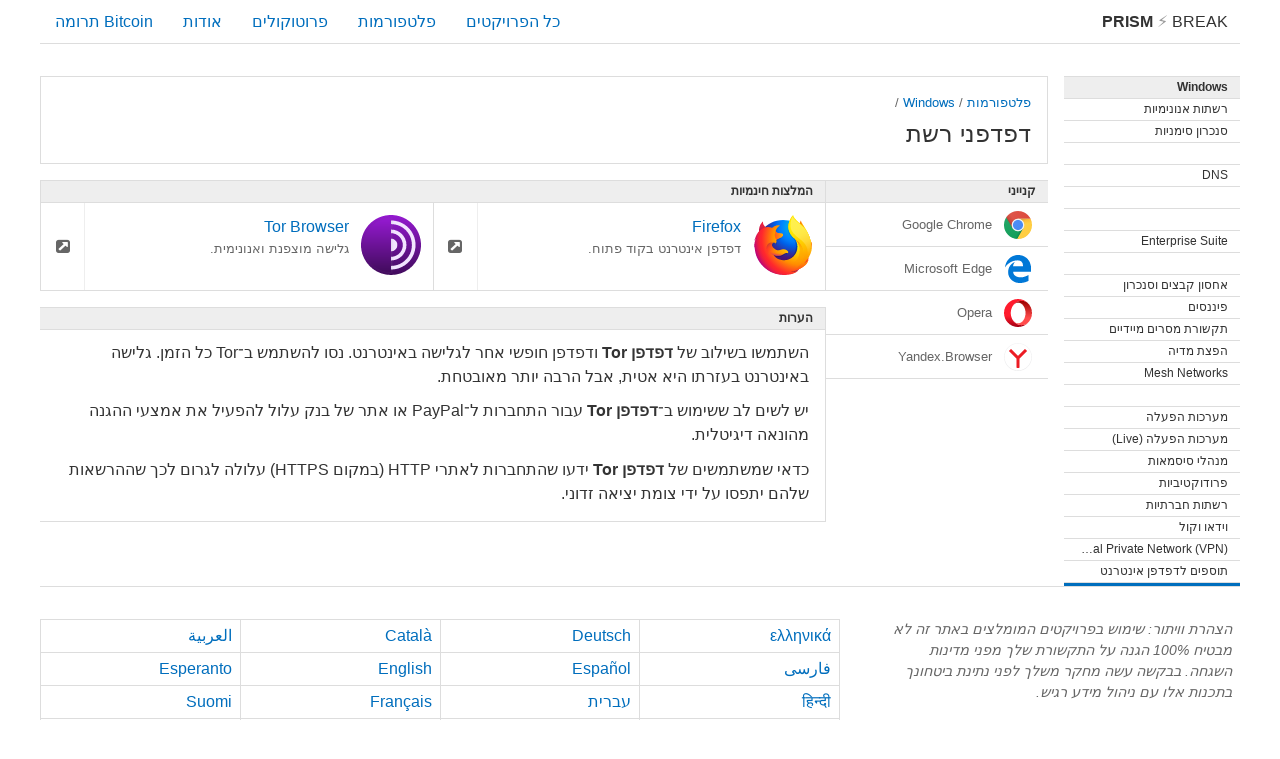

--- FILE ---
content_type: text/html; charset=utf-8
request_url: https://prism-break.org/he/subcategories/windows-web-browsers/
body_size: 10317
content:
<!DOCTYPE html><html lang="he"><head><meta charset="utf-8"><title>דפדפני רשת - Windows - PRISM Break</title><meta name="viewport" content="width=device-width, initial-scale=1.0"><meta name="description" content="צאו מהתוכנית PRISM, תוכנית השגחת המידע העולמית של ה־NSA. הפסיקו לדווח על פעילותכם המקוונת לממשלה האמריקאית עם החלופות החופשיות האלו לתוכנה קניינית."><meta name="referrer" content="no-referrer"><meta name="author" content="Peng Zhong"><link rel="stylesheet" href="../../../assets/css/screen.css"><link rel="apple-touch-icon-precomposed" sizes="144x144" href="../../../assets/icons/apple-touch-icon-144-precomposed.png"><link rel="apple-touch-icon-precomposed" sizes="114x114" href="../../../assets/icons/apple-touch-icon-114-precomposed.png"><link rel="apple-touch-icon-precomposed" sizes="72x72" href="../../../assets/icons/apple-touch-icon-72-precomposed.png"><link rel="apple-touch-icon-precomposed" href="../../../assets/icons/apple-touch-icon-57-precomposed.png"><link rel="shortcut icon" href="../../../assets/icons/favicon.png"><link rel="icon" href="../../../assets/icons/favicon.png"></head><body class="he subcategories show"><div id="header"><a id="brand" href="../../"><strong>PRISM</strong><span class="lightning"> &#9889; </span>Break </a><div class="menu"><div class="nav nav-all"><a href="../../all/">כל הפרויקטים</a></div><div class="nav nav-platforms"><a href="../../">פלטפורמות</a></div><div class="nav nav-protocols"><a href="../../protocols/">פרוטוקולים</a></div><div class="nav nav-about"><a href="../../about/">אודות</a></div><div class="nav nav-donate"><a id="donate" href="bitcoin:1NAfx5GEZHR8t69LjxTeShPP4XXaxeUqQw">Bitcoin תרומה</a></div></div></div><div id="container"><div class="content-main"><div class="card text max"><div class="btn-rectangle"><div class="small"><a href="../../">פלטפורמות</a> / <a href="../../categories/windows">Windows</a> / </div><div class="title">דפדפני רשת</div></div></div><div class="area"><div class="sections"><div class="division"><div class="section free"><div class="pipe positive">המלצות חינמיות<i class="fa fa-check"></i></div><div class="card"><a class="btn-rectangle" href="../../projects/firefox" title="דפדפן אינטרנט בקוד פתוח."><img class="card-logo" src="../../../assets/logos/mozilla-firefox.svg" alt="mozilla-firefox.svg"/><div class="title">Firefox</div><div class="small">דפדפן אינטרנט בקוד פתוח.</div><div class="tags"></div></a><a class="btn-square" href="https://mozilla.org/firefox"><i class="fa fa-external-link-square"></i></a></div><div class="card"><a class="btn-rectangle" href="../../projects/tor-browser" title="גלישה מוצפנת ואנונימית."><img class="card-logo" src="../../../assets/logos/tor-browser.svg" alt="tor-browser.svg"/><div class="title">Tor Browser</div><div class="small">גלישה מוצפנת ואנונימית.</div><div class="tags"></div></a><a class="btn-square" href="https://www.torproject.org/projects/torbrowser.html.en"><i class="fa fa-external-link-square"></i></a></div><div class="filler-columns-two"></div></div><div class="section notes"><div class="pipe">הערות</div><div class="text-block"><p>השתמשו בשילוב של <strong>דפדפן Tor</strong> ודפדפן חופשי אחר לגלישה באינטרנט. נסו להשתמש ב־Tor כל הזמן. גלישה באינטרנט בעזרתו היא אטית, אבל הרבה יותר מאובטחת.</p><p>יש לשים לב ששימוש ב־<strong>דפדפן Tor</strong> עבור התחברות ל־PayPal או אתר של בנק עלול להפעיל את אמצעי ההגנה מהונאה דיגיטלית.</p><p>כדאי שמשתמשים של <strong>דפדפן Tor</strong> ידעו שהתחברות לאתרי HTTP (במקום HTTPS) עלולה לגרום לכך שההרשאות שלהם יתפסו על ידי צומת יציאה זדוני.</p></div></div></div><div class="section prop"><div class="pipe negative">קנייני<i class="fa fa-times"></i></div><div class="bar negative"><div class="label"><img class="logo" src="../../../assets/logos/google-chrome.svg" alt="google-chrome.svg">Google Chrome</div></div><div class="bar negative"><div class="label"><img class="logo" src="../../../assets/logos/ms-ie.svg" alt="ms-ie.svg">Microsoft Edge</div></div><div class="bar negative"><div class="label"><img class="logo" src="../../../assets/logos/opera.svg" alt="opera.svg">Opera</div></div><div class="bar negative"><div class="label"><img class="logo" src="../../../assets/logos/yandex-browser.svg" alt="yandex-browser.svg">Yandex.Browser</div></div><div class="filler-columns-two"></div></div></div></div></div><div class="content-side"><div class="section"><a class="pipe" href="../../categories/windows">Windows </a><a class="pipe subtle" href="../../subcategories/windows-anonymizing-networks">רשתות אנונימיות</a><a class="pipe subtle" href="../../subcategories/windows-bookmark-sync">סנכרון סימניות</a><a class="pipe subtle" href="../../subcategories/windows-collaboration"></a><a class="pipe subtle" href="../../subcategories/windows-dns">DNS</a><a class="pipe subtle" href="../../subcategories/windows-email"></a><a class="pipe subtle" href="../../subcategories/windows-email-addons"></a><a class="pipe subtle" href="../../subcategories/windows-enterprise-suite">Enterprise Suite</a><a class="pipe subtle" href="../../subcategories/windows-file-sharing"></a><a class="pipe subtle" href="../../subcategories/windows-file-storage-sync">אחסון קבצים וסנכרון</a><a class="pipe subtle" href="../../subcategories/windows-finance">פיננסים</a><a class="pipe subtle" href="../../subcategories/windows-instant-messaging">תקשורת מסרים מיידיים</a><a class="pipe subtle" href="../../subcategories/windows-media-publishing">הפצת מדיה</a><a class="pipe subtle" href="../../subcategories/windows-mesh-networks">Mesh Networks</a><a class="pipe subtle" href="../../subcategories/windows-news"></a><a class="pipe subtle" href="../../subcategories/windows-operating-systems">מערכות הפעלה</a><a class="pipe subtle" href="../../subcategories/windows-operating-systems-live">מערכות הפעלה (Live)</a><a class="pipe subtle" href="../../subcategories/windows-password-managers">מנהלי סיסמאות</a><a class="pipe subtle" href="../../subcategories/windows-productivity">פרודוקטיביות</a><a class="pipe subtle" href="../../subcategories/windows-social-networks">רשתות חברתיות</a><a class="pipe subtle" href="../../subcategories/windows-video-voice">וידאו וקול</a><a class="pipe subtle" href="../../subcategories/windows-vpn">Virtual Private Network (VPN)</a><a class="pipe subtle" href="../../subcategories/windows-web-browser-addons">תוספים לדפדפן אינטרנט</a><div class="pipe subtle active">דפדפני רשת</div><a class="pipe subtle" href="../../subcategories/windows-web-search">חיפוש ברשת</a><a class="pipe subtle" href="../../subcategories/windows-world-maps">מפות העולם</a></div></div></div><div id="footer"><div class="content-side"><div class="text-block"><p class="disclaimer">הצהרת וויתור: שימוש בפרויקטים המומלצים באתר זה לא מבטיח 100% הגנה על התקשורת שלך מפני מדינות השגחה. בבקשה עשה מחקר משלך לפני נתינת ביטחונך בתכנות אלו עם ניהול מידע רגיש.</p></div></div><div class="content-main"><ul class="languages"><li><a href="../../../ar/subcategories/windows-web-browsers/">العربية</a></li><li><a href="../../../ca/subcategories/windows-web-browsers/">Català</a></li><li><a href="../../../de/subcategories/windows-web-browsers/">Deutsch</a></li><li><a href="../../../el/subcategories/windows-web-browsers/">ελληνικά</a></li><li><a href="../../../eo/subcategories/windows-web-browsers/">Esperanto</a></li><li><a href="../../../en/subcategories/windows-web-browsers/">English</a></li><li><a href="../../../es/subcategories/windows-web-browsers/">Español</a></li><li><a href="../../../fa/subcategories/windows-web-browsers/">فارسی</a></li><li><a href="../../../fi/subcategories/windows-web-browsers/">Suomi</a></li><li><a href="../../../fr/subcategories/windows-web-browsers/">Français</a></li><li><a href="../../../he/subcategories/windows-web-browsers/">עברית</a></li><li><a href="../../../hi/subcategories/windows-web-browsers/">हिन्दी</a></li><li><a href="../../../io/subcategories/windows-web-browsers/">Ido</a></li><li><a href="../../../it/subcategories/windows-web-browsers/">Italiano</a></li><li><a href="../../../ja/subcategories/windows-web-browsers/">日本語</a></li><li><a href="../../../nl/subcategories/windows-web-browsers/">Nederlands</a></li><li><a href="../../../no/subcategories/windows-web-browsers/">Norsk</a></li><li><a href="../../../pl/subcategories/windows-web-browsers/">Polski</a></li><li><a href="../../../pt/subcategories/windows-web-browsers/">Português</a></li><li><a href="../../../ru/subcategories/windows-web-browsers/">Русский</a></li><li><a href="../../../sr/subcategories/windows-web-browsers/">srpski</a></li><li><a href="../../../sr-Cyrl/subcategories/windows-web-browsers/">српски</a></li><li><a href="../../../sv/subcategories/windows-web-browsers/">Svenska</a></li><li><a href="../../../th/subcategories/windows-web-browsers/">ภาษาไทย</a></li><li><a href="../../../tr/subcategories/windows-web-browsers/">Türkçe</a></li><li><a href="../../../zh-CN/subcategories/windows-web-browsers/">简体中文</a></li><li><a href="../../../zh-TW/subcategories/windows-web-browsers/">繁體中文</a></li></ul></div><ul class="nav"><li><a href="https://gitlab.com/prism-break/prism-break/issues">תרומת עזרה</a></li><li><a href="https://gitlab.com/prism-break/prism-break/blob/master/COPYING.md">רשיון</a></li><li><a href="https://gitlab.com/prism-break/prism-break">קוד מקור</a></li><li><a href="https://gitlab.com/prism-break/prism-break/commits/master">עודכן: 2024-12-19</a></li><li class="copyright">© <a href="https://nylira.com">Peng Zhong </a>2024</li></ul></div></body></html>

--- FILE ---
content_type: image/svg+xml
request_url: https://prism-break.org/assets/logos/yandex-browser.svg
body_size: 966
content:
<svg height="211.66666mm" width="211.66666mm" xmlns="http://www.w3.org/2000/svg" xmlns:xlink="http://www.w3.org/1999/xlink"><linearGradient id="a" gradientUnits="userSpaceOnUse" x1="128" x2="128" y1="0" y2="256"><stop offset=".0000001" stop-color="#f5f5f6"/><stop offset="1" stop-color="#ededee"/></linearGradient><g fill-rule="evenodd"><g transform="matrix(11.267595 0 0 11.267595 -6140.8393 -811.26684)"><path d="m256 128c0 70.692-57.308 128-128 128-70.6924 0-128-57.308-128-128 0-70.6924 57.3076-128 128-128 70.692 0 128 57.3076 128 128" fill="url(#a)" transform="matrix(.277344 0 0 .277344 545 72)"/><path d="m614.28053 107.50003c0 18.65638-15.12412 33.7805-33.7805 33.7805-18.65646 0-33.7805-15.12412-33.7805-33.7805 0-18.656457 15.12404-33.780497 33.7805-33.780497 18.65638 0 33.7805 15.12404 33.7805 33.780497" fill="#fff"/><path d="m603.35318 92.856269-18.99807 18.582051v23.10275c0 .41602-1.80273.74883-3.85508.77657-1.96914-.0277-3.85508-.36055-3.85508-.77657v-23.10275l-18.99806-18.582051c-.30508-.305079.66562-1.747267 2.16328-3.244925s2.96758-2.468362 3.24492-2.163283l17.41721 17.001189 17.4172-17.001189c.30508-.305079 1.74727.665625 3.24493 2.163283 1.49765 1.497658 2.49609 2.939846 2.21875 3.244925" fill="#ec1c24"/></g><text fill="#fff" transform="translate(-374.00486 421.48166)"/></g></svg>

--- FILE ---
content_type: image/svg+xml
request_url: https://prism-break.org/assets/logos/mozilla-firefox.svg
body_size: 16323
content:
<svg height="984.00024" viewBox="0 0 984.00025 984.00024" width="984.00024" xmlns="http://www.w3.org/2000/svg" xmlns:xlink="http://www.w3.org/1999/xlink"><radialGradient id="a" cx="-14480.522" cy="-8329.0791" fx="-14509.281" gradientTransform="matrix(.762 .034 -.05 1.12 11560.893 10069.103)" gradientUnits="userSpaceOnUse" r="450.875"><stop offset=".045" stop-color="#ffea00"/><stop offset=".12" stop-color="#ffde00"/><stop offset=".254" stop-color="#ffbf00"/><stop offset=".429" stop-color="#ff8e00"/><stop offset=".769" stop-color="#ff272d"/><stop offset=".872" stop-color="#e0255a"/><stop offset=".953" stop-color="#cc2477"/><stop offset="1" stop-color="#c42482"/></radialGradient><radialGradient id="b" cx="698.118597" cy="195.133322" gradientUnits="userSpaceOnUse" r="969.255525"><stop offset="0" stop-color="#00ccda"/><stop offset=".22" stop-color="#0083ff"/><stop offset=".261" stop-color="#007af9"/><stop offset=".33" stop-color="#0060e8"/><stop offset=".333" stop-color="#005fe7"/><stop offset=".438" stop-color="#2639ad"/><stop offset=".522" stop-color="#401e84"/><stop offset=".566" stop-color="#4a1475"/></radialGradient><linearGradient id="c" gradientUnits="userSpaceOnUse" x1="575.66901" x2="384.23099" y1="731.18799" y2="104.96"><stop offset="0" stop-color="#000f43" stop-opacity=".4"/><stop offset=".485" stop-color="#001962" stop-opacity=".173"/><stop offset="1" stop-color="#002079" stop-opacity="0"/></linearGradient><radialGradient id="d" cx="-8260.9404" cy="-6516.5562" gradientTransform="matrix(1.219 .123 -.123 1.219 10296.265 9597.23)" gradientUnits="userSpaceOnUse" r="266.88599"><stop offset=".003" stop-color="#ffea00"/><stop offset=".497" stop-color="#ff272d"/><stop offset="1" stop-color="#c42482"/></radialGradient><radialGradient id="e" cx="-8285.0869" cy="-6772.4678" gradientTransform="matrix(1.219 .123 -.123 1.219 10296.265 9597.23)" gradientUnits="userSpaceOnUse" r="445.67801"><stop offset=".003" stop-color="#ffe900"/><stop offset=".157" stop-color="#ffaf0e"/><stop offset=".316" stop-color="#ff7a1b"/><stop offset=".472" stop-color="#ff4e26"/><stop offset=".621" stop-color="#ff2c2e"/><stop offset=".762" stop-color="#ff1434"/><stop offset=".892" stop-color="#ff0538"/><stop offset="1" stop-color="#ff0039"/></radialGradient><radialGradient id="f" cx="-8222.0508" cy="-6359.332" gradientTransform="matrix(1.219 .123 -.123 1.219 10296.265 9597.23)" gradientUnits="userSpaceOnUse" r="408.95801"><stop offset=".003" stop-color="#ff272d"/><stop offset=".497" stop-color="#c42482"/><stop offset=".986" stop-color="#620700"/></radialGradient><radialGradient id="g" cx="750.18903" cy="396.04099" fx="778.1665" fy="382.2124" gradientUnits="userSpaceOnUse" r="782.17999"><stop offset=".156" stop-color="#ffea00"/><stop offset=".231" stop-color="#ffde00"/><stop offset=".365" stop-color="#ffbf00"/><stop offset=".541" stop-color="#ff8e00"/><stop offset=".763" stop-color="#ff272d"/><stop offset=".796" stop-color="#f92433"/><stop offset=".841" stop-color="#e91c45"/><stop offset=".893" stop-color="#cf0e62"/><stop offset=".935" stop-color="#b5007f"/></radialGradient><radialGradient id="h" cx="691.33899" cy="3.289" gradientUnits="userSpaceOnUse" r="923.61499"><stop offset=".279" stop-color="#ffea00"/><stop offset=".402" stop-color="#fd0"/><stop offset=".63" stop-color="#ffba00"/><stop offset=".856" stop-color="#ff9100"/><stop offset=".933" stop-color="#ff6711"/><stop offset=".994" stop-color="#ff4a1d"/></radialGradient><linearGradient id="i" gradientTransform="matrix(1.219 .123 -.123 1.219 10296.265 9597.23)" gradientUnits="userSpaceOnUse" x1="-8944.6504" x2="-8660.2891" y1="-6677.7422" y2="-6750.2261"><stop offset="0" stop-color="#c42482" stop-opacity=".5"/><stop offset=".474" stop-color="#ff272d" stop-opacity=".5"/><stop offset=".486" stop-color="#ff2c2c" stop-opacity=".513"/><stop offset=".675" stop-color="#ff7a1a" stop-opacity=".72"/><stop offset=".829" stop-color="#ffb20d" stop-opacity=".871"/><stop offset=".942" stop-color="#ffd605" stop-opacity=".964"/><stop offset="1" stop-color="#ffe302"/></linearGradient><linearGradient id="j" gradientTransform="matrix(.995 .1 -.1 .995 -173.696 1313.941)" gradientUnits="userSpaceOnUse" x1="245.347" x2="190.77499" y1="-1082.012" y2="-1221.859"><stop offset="0" stop-color="#891551" stop-opacity=".6"/><stop offset="1" stop-color="#c42482" stop-opacity="0"/></linearGradient><linearGradient id="k" gradientTransform="matrix(.995 .1 -.1 .995 305.439 -246.471)" gradientUnits="userSpaceOnUse" x1="22.040001" x2="116.148" y1="718.82703" y2="825.71399"><stop offset=".005" stop-color="#891551" stop-opacity=".5"/><stop offset=".484" stop-color="#ff272d" stop-opacity=".5"/><stop offset="1" stop-color="#ff272d" stop-opacity="0"/></linearGradient><linearGradient id="l" gradientTransform="matrix(.995 .1 -.1 .995 305.439 -246.471)" gradientUnits="userSpaceOnUse" x1="200.104" x2="200.17101" y1="904.61603" y2="829.83502"><stop offset="0" stop-color="#c42482"/><stop offset=".083" stop-color="#c42482" stop-opacity=".81"/><stop offset=".206" stop-color="#c42482" stop-opacity=".565"/><stop offset=".328" stop-color="#c42482" stop-opacity=".362"/><stop offset=".447" stop-color="#c42482" stop-opacity=".204"/><stop offset=".562" stop-color="#c42482" stop-opacity=".091"/><stop offset=".673" stop-color="#c42482" stop-opacity=".023"/><stop offset=".773" stop-color="#c42482" stop-opacity="0"/></linearGradient><linearGradient id="m" gradientUnits="userSpaceOnUse" x1="655.53101" x2="961.18701" y1="38.119999" y2="721.61499"><stop offset="0" stop-color="#fff14f"/><stop offset=".268" stop-color="#ffee4c"/><stop offset=".452" stop-color="#ffe643"/><stop offset=".612" stop-color="#ffd834"/><stop offset=".757" stop-color="#ffc41e"/><stop offset=".892" stop-color="#ffab02"/><stop offset=".902" stop-color="#ffa900"/><stop offset=".949" stop-color="#ffa000"/><stop offset="1" stop-color="#ff9100"/></linearGradient><linearGradient id="n" gradientUnits="userSpaceOnUse" x1="715.88501" x2="571.09802" y1="431.20999" y2="819.96002"><stop offset="0" stop-color="#ff8e00"/><stop offset=".04" stop-color="#ff8e00" stop-opacity=".858"/><stop offset=".084" stop-color="#ff8e00" stop-opacity=".729"/><stop offset=".13" stop-color="#ff8e00" stop-opacity=".628"/><stop offset=".178" stop-color="#ff8e00" stop-opacity=".557"/><stop offset=".227" stop-color="#ff8e00" stop-opacity=".514"/><stop offset=".282" stop-color="#ff8e00" stop-opacity=".5"/><stop offset=".389" stop-color="#ff8e00" stop-opacity=".478"/><stop offset=".524" stop-color="#ff8e00" stop-opacity=".416"/><stop offset=".676" stop-color="#ff8e00" stop-opacity=".314"/><stop offset=".838" stop-color="#ff8e00" stop-opacity=".172"/><stop offset="1" stop-color="#ff8e00" stop-opacity="0"/></linearGradient><g transform="translate(-19.682816 -1.999996)"><path d="m805.285 93.558c-23.947 27.884-35.1 90.639-10.818 154.256s61.5 49.8 84.7 114.673c30.623 85.6 16.369 200.589 16.369 200.589s36.814 106.609 62.468-6.633c56.783-212.703-152.719-410.506-152.719-462.885z" fill="url(#a)"/><path d="m513.072 976.638c245.236 0 443.9-199.739 443.9-446.028s-198.664-446.027-443.662-446.027-443.66 199.739-443.66 446.027c-.475 246.527 198.423 446.028 443.422 446.028z" fill="url(#b)"/><path d="m845.675 805.636a246.888 246.888 0 0 1 -30.123 18.183 704 704 0 0 0 38.3-62.961c9.46-10.47 18.126-20.648 25.188-31.653 3.437-5.407 7.313-12.079 11.416-19.819 24.921-44.9 52.4-117.563 53.179-192.2v-.18c.018-1.837.029-3.675.014-5.515a257.6 257.6 0 0 0 -5.712-55.748c.2 1.431.376 2.861.556 4.291-.221-1.1-.407-2.212-.644-3.314.366 2.034.66 4 .976 5.983 5.094 43.217 1.466 85.372-16.682 116.45-.286.454-.58.879-.869 1.323 9.41-47.234 12.558-99.387 2.088-151.6 0 0-4.187-25.383-35.376-102.441-17.952-44.353-49.833-80.716-78-107.207-24.69-30.546-47.114-51.045-59.475-64.06-25.821-27.189-36.643-47.569-41.087-60.867-3.853-1.932-53.135-49.807-57.05-51.631-21.511 33.352-89.162 137.675-56.981 235.146 14.584 44.172 51.467 90.017 90.067 115.736 1.695 1.936 22.969 25.042 33.086 77.157 10.446 53.842 4.954 95.855-16.546 157.983-25.286 54.505-90.067 108.388-150.724 113.9-129.676 11.781-177.149-65.108-177.149-65.108 46.336 18.525 97.568 14.65 128.724-4.556 31.4-19.425 50.394-33.827 65.81-28.148 15.2 5.653 27.3-10.756 16.442-27.767a78.5 78.5 0 0 0 -79.4-34.573c-31.433 5.109-60.226 30.009-101.412 5.894a85.528 85.528 0 0 1 -7.729-5.062c-2.715-1.785 8.826 2.717 6.133.688-8.015-4.354-22.2-13.842-25.88-17.217-.613-.562 6.219 2.179 5.606 1.616-38.51-31.712-33.7-53.134-32.49-66.57.969-10.749 7.964-24.523 19.751-30.11 5.693 3.107 9.24 5.479 9.24 5.479s-2.428-4.961-3.741-7.576c.46-.2.9-.147 1.358-.342 4.664 2.251 14.977 8.1 20.407 11.667 7.072 4.988 9.326 9.436 9.326 9.436s1.862-1.025.485-5.375c-.5-1.784-2.647-7.453-9.652-13.174l.438.049a81.2 81.2 0 0 1 11.867 8.241c1.975-7.181 5.527-14.679 4.746-28.092-.477-9.431-.257-11.873-1.919-15.515-1.488-3.128.834-4.348 3.418-1.1a32.826 32.826 0 0 0 -2.208-7.4l.022-.244c3.225-11.236 68.248-40.461 72.981-43.877a67.355 67.355 0 0 0 19.132-20.8c3.617-5.763 6.337-13.848 7-26.112.355-8.844-3.759-14.734-69.507-21.618-17.981-1.771-28.531-14.8-34.526-26.823-1.094-2.59-2.209-4.937-3.325-7.282a58 58 0 0 1 -2.558-8.431c10.749-30.873 28.81-56.977 55.367-76.7 1.447-1.318-5.782.338-4.336-.98 1.687-1.538 12.706-5.977 14.787-6.977 2.542-1.2-10.882-6.9-22.732-5.512-12.069 1.36-14.632 2.8-21.073 5.531 2.673-2.661 11.173-6.149 9.18-6.126-13.011 1.995-29.179 9.558-43 18.124a10.731 10.731 0 0 1 .835-4.348c-6.441 2.732-22.26 13.788-26.865 23.142a44.329 44.329 0 0 0 .266-5.4 84.483 84.483 0 0 0 -13.195 13.818l-.241.219c-37.358-15.05-70.233-16.024-98.053-9.276-6.086-6.112-9.059-1.644-22.907-32.069-.941-1.832.722 1.809 0 0-2.278-5.9 1.389 7.872 0 0-23.284 18.372-53.92 39.193-68.626 53.89-.182.586 17.156-4.9 0 0-6.008 1.716-5.6 5.281-6.513 37.5-.22 2.443-.025 5.179-.223 7.378-11.748 14.968-19.749 27.643-22.775 34.211-15.193 26.18-31.926 66.992-48.146 131.551a334.364 334.364 0 0 1 25.784-50.401c-13.488 34.267-26.527 88.078-29.134 170.945a483.614 483.614 0 0 1 12.533-50.66 473.038 473.038 0 0 0 34.74 201.061c9.329 22.821 24.76 57.455 51.029 95.4 82.533 86.839 198.945 140.9 327.852 140.9 134.572.001 255.415-58.878 338.455-152.375z" fill="url(#c)"/><path d="m746.1 868.708c162.87-18.86 234.969-186.7 142.381-190-83.633-2.673-219.527 198.9-142.381 190z" fill="url(#d)"/><path d="m900.207 644.424c112.056-65.214 82.839-206.08 82.839-206.08s-43.246 50.238-72.625 130.32c-29.021 79.299-77.584 115.148-10.214 75.76z" fill="url(#e)"/><path d="m544.474 952.062c156.227 49.851 290.5-73.22 207.733-114.32-75.251-37.066-281.883 90.748-207.733 114.32z" fill="url(#f)"/><path d="m911.849 704.234c3.8-5.363 8.94-22.535 13.48-30.211 27.582-44.523 27.777-80.023 27.777-80.836 16.659-83.219 15.148-117.2 4.9-180.043-8.251-50.6-44.322-123.092-75.57-158-32.2-35.965-9.514-24.247-40.692-50.518-27.327-30.293-53.823-60.291-68.253-72.355-104.276-87.177-101.92-105.694-99.912-108.851-.339.371-.837.922-1.472 1.643-1.235-4.923-2.107-9.063-2.107-9.063s-57 57-69 152c-7.834 62.021 15.383 126.676 49 168a381.367 381.367 0 0 0 59 58v-.026c25.4 36.477 39.38 81.489 39.38 129.909 0 121.244-98.341 219.531-219.652 219.531a220.455 220.455 0 0 1 -49.134-5.519c-57.236-10.908-90.288-39.781-106.772-59.382-9.447-11.234-13.464-19.423-13.464-19.423 51.283 18.371 107.986 14.528 142.468-4.518 34.749-19.265 55.774-33.546 72.837-27.915 16.82 5.606 30.211-10.667 18.2-27.536-11.771-16.845-42.4-40.97-87.878-34.286-34.789 5.067-66.657 29.76-112.24 5.845a96.313 96.313 0 0 1 -8.554-5.02c-3.005-1.771 9.768 2.695 6.787.682-8.87-4.318-24.573-13.728-28.643-17.074-.679-.557 6.883 2.161 6.2 1.6-42.621-31.449-37.3-52.693-35.959-66.018 1.073-10.66 8.814-24.32 21.859-29.86 6.3 3.081 10.226 5.433 10.226 5.433s-2.688-4.92-4.141-7.513c.509-.194.994-.145 1.5-.339 5.162 2.232 16.576 8.029 22.586 11.57 7.827 4.947 10.322 9.358 10.322 9.358s2.061-1.016.536-5.33c-.557-1.769-2.929-7.391-10.682-13.065l.485.049a90.851 90.851 0 0 1 13.134 8.173c2.186-7.121 6.118-14.557 5.253-27.859-.528-9.352-.284-11.775-2.124-15.386-1.647-3.1.924-4.312 3.782-1.088a30.038 30.038 0 0 0 -2.444-7.343l.025-.242c3.57-11.143 75.535-40.125 80.773-43.513a70.31 70.31 0 0 0 21.175-20.63c4-5.715 7.014-13.733 7.748-25.895.246-5.48-1.441-9.817-20.5-13.965-11.439-2.49-29.136-4.913-56.433-7.474-19.9-1.756-31.577-14.676-38.212-26.6-1.211-2.569-2.445-4.9-3.68-7.222a53.108 53.108 0 0 1 -2.831-8.36 158.47 158.47 0 0 1 61.279-76.063c1.6-1.308-6.4.335-4.8-.972 1.868-1.525 14.063-5.927 16.367-6.919 2.813-1.186-12.044-6.84-25.159-5.466-13.357 1.349-16.194 2.776-23.323 5.486 2.959-2.639 12.366-6.1 10.161-6.075-14.4 1.978-32.3 9.479-47.6 17.973a9.676 9.676 0 0 1 .924-4.312c-7.129 2.709-24.637 13.674-29.734 22.95a39.488 39.488 0 0 0 .294-5.354 88.678 88.678 0 0 0 -14.6 13.7l-.267.218c-41.347-14.925-77.732-15.891-108.522-9.2-6.736-6.061-17.566-15.226-32.892-45.4-1.041-1.817-1.6 3.755-2.4 1.961-5.955-13.813-9.553-36.444-8.962-52.046 0 0-12.318 5.614-22.513 29.06-1.893 4.215-3.107 6.54-4.32 8.865-.558.678 1.265-7.7.974-7.244-1.772 3-6.356 7.192-8.371 12.618-1.384 4.021-3.325 6.273-4.564 11.288l-.291.46c-.1-1.478.367-6.081.027-5.137a236.1 236.1 0 0 0 -12.308 29.841c-5.489 18.046-11.879 42.61-12.892 74.565-.244 2.423-.027 5.136-.247 7.317-13 14.844-21.858 27.413-25.207 33.928-16.807 25.971-35.327 66.445-53.28 130.468a319.143 319.143 0 0 1 28.538-49.989c-14.929 33.983-29.36 87.348-32.245 169.53a438.522 438.522 0 0 1 13.872-50.24c-2.578 54.8 3.805 122.74 38.449 199.393 20.57 45.087 67.921 136.649 183.62 208.1l-.01.007s39.36 29.3 107.017 51.259c5 1.814 10.065 3.6 15.234 5.333-1.622-.655-3.191-1.344-4.715-2.052a484.883 484.883 0 0 0 138.8 20.4c175.18.149 226.846-70.2 226.846-70.2s-.182.137-.513.377q3.708-3.491 7.143-7.257c-27.639 26.1-90.715 27.832-114.3 25.949 40.223-11.813 66.691-21.806 118.175-41.519q9.037-3.35 18.482-7.64c.681-.3 1.368-.625 2.052-.936 1.249-.582 2.486-1.132 3.747-1.744a349.205 349.205 0 0 0 70.262-43.987c51.7-41.3 62.949-81.557 68.829-108.1-.82 2.544-3.375 8.475-5.17 12.316-13.315 28.482-42.841 45.959-74.908 60.948a688.993 688.993 0 0 0 42.388-62.434c10.467-10.383 13.733-26.625 21.549-37.539z" fill="url(#g)"/><path d="m848.921 802.982c21.08-23.241 40.01-49.824 54.349-79.968 36.9-77.582 93.952-206.58 49.018-341.306-35.513-106.483-84.272-164.708-146.181-221.586-100.544-92.366-128.625-133.601-128.625-158.122 0 0-116.089 129.409-65.742 264.381s153.46 130.024 221.679 270.874c80.275 165.745-64.949 346.614-185.044 397.238 7.353-1.633 266.97-60.383 280.614-208.882-.309 2.731-6.159 43.803-80.068 77.371z" fill="url(#h)"/><path d="m512.592 321.373c.393-8.77-4.156-14.66-76.682-21.463-29.839-2.755-41.265-30.334-44.748-41.941-10.61 27.565-14.991 56.49-12.636 91.477 1.61 22.92 17.009 47.521 24.37 61.965 0 0 1.636-2.126 2.391-2.912 13.861-14.431 71.936-36.419 77.392-39.541 6.014-3.799 28.903-20.523 29.913-47.585z" fill="url(#i)"/><path d="m193.314 158.471c-1.041-1.818-1.6 3.754-2.4 1.961-5.955-13.813-9.578-36.2-8.72-52.022 0 0-12.318 5.614-22.513 29.06-1.893 4.215-3.107 6.54-4.32 8.865-.558.678 1.265-7.7.974-7.244-1.771 3-6.355 7.192-8.346 12.375-1.651 4.239-3.349 6.515-4.613 11.772-.389 1.429.392-6.323.052-5.379-23.711 45.825-28.237 115.114-25.738 112.184 50.478-53.9 108.325-66.683 108.325-66.683-6.155-4.534-19.528-17.625-32.7-44.889z" fill="url(#j)"/><path d="m384.844 722.1c-69.724-29.769-148.992-71.755-146-167.138 4.075-125.619 117.145-100.791 117.145-100.791-4.267 1.039-15.675 9.162-19.718 17.82-4.273 10.827-12.069 35.276 11.551 60.9 37.089 40.192-76.2 95.356 98.663 199.567 4.41 2.4-40.991-1.43-61.639-10.358z" fill="url(#k)"/><path d="m360.074 659.5c49.442 17.207 107.04 14.189 141.523-4.858 23.085-12.851 52.7-33.434 70.922-28.353-15.777-6.236-27.726-9.15-42.1-9.862-2.448 0-5.382-.052-8.048-.32a136.228 136.228 0 0 0 -15.757.863c-8.9.818-18.766 6.433-27.735 5.532-.485-.049 8.7-3.774 7.953-3.605-4.752.991-9.915 1.205-15.37 1.881-3.467.386-6.449.82-9.891.963-102.982 8.733-190.017-55.813-190.017-55.813-7.408 24.95 33.166 74.3 88.521 93.572z" fill="url(#l)"/><path d="m848.738 803.646c104.162-102.27 156.862-226.585 134.583-366.019 0 0 8.9 71.5-24.848 144.628 16.213-71.393 18.1-160.114-24.975-251.988-57.493-122.631-152.048-187.158-188.147-214.078-54.695-40.789-77.368-82.319-77.777-90.889-16.339 33.477-65.766 148.2-5.31 247 56.64 92.564 145.865 120.039 208.328 204.947 115.075 156.42-21.854 326.399-21.854 326.399z" fill="url(#m)"/><path d="m833.814 537.551c-36.402-75.201-81.836-108.001-124.814-143.551 5 7 6.232 9.473 9 14 37.827 40.316 93.607 138.656 53.11 262.107-76.229 232.375-381.143 122.95-413.11 92.212 12.932 134.489 238.036 198.845 384.6 111.63 83.4-78.949 150.868-213.161 91.214-336.398z" fill="url(#n)"/></g></svg>

--- FILE ---
content_type: image/svg+xml
request_url: https://prism-break.org/assets/logos/tor-browser.svg
body_size: 1567
content:
<svg height="512" viewBox="0 0 512 512" width="512" xmlns="http://www.w3.org/2000/svg" xmlns:xlink="http://www.w3.org/1999/xlink"><defs><linearGradient id="a" x1="50%" x2="50%" y1="100%" y2="0%"><stop offset="0" stop-color="#420c5d"/><stop offset="1" stop-color="#951ad1"/></linearGradient><path id="b" d="m25 29c127.577777 0 231 102.974508 231 230s-103.422223 230-231 230z"/><filter id="c" height="114.8%" width="129.4%" x="-18.2%" y="-7.4%"><feOffset dx="-8" dy="0" in="SourceAlpha" result="shadowOffsetOuter1"/><feGaussianBlur in="shadowOffsetOuter1" result="shadowBlurOuter1" stdDeviation="10"/><feColorMatrix in="shadowBlurOuter1" type="matrix" values="0 0 0 0 0.250980392   0 0 0 0 0.250980392   0 0 0 0 0.250980392  0 0 0 0.2 0"/></filter></defs><g fill="none" fill-rule="evenodd"><circle cx="256" cy="256" fill="#f2e4ff" fill-rule="nonzero" r="246"/><path d="m256.525143 465.439707v-31.033098c98.301048-.283861 177.895659-80.041692 177.895659-178.413706 0-98.364916-79.594611-178.1227472-177.895659-178.4066082v-31.0330986c115.439153.2909575 208.921661 93.9366858 208.921661 209.4397068 0 115.510119-93.482508 209.162943-208.921661 209.446804zm0-108.619393c55.44514-.290958 100.323557-45.304208 100.323557-100.827411 0-55.516105-44.878417-100.529356-100.323557-100.820313v-31.026002c72.590342.283861 131.356656 59.192105 131.356656 131.846315 0 72.661308-58.766314 131.569552-131.356656 131.853413zm0-155.101625c29.741531.283861 53.777457 24.461718 53.777457 54.274214 0 29.819594-24.035926 53.99745-53.777457 54.281311zm-256.525143 54.274214c0 141.391141 114.60886 256.007097 256 256.007097 141.384044 0 256-114.615956 256-256.007097 0-141.384043-114.615956-255.992903-256-255.992903-141.39114 0-256 114.60886-256 255.992903z" fill="url(#a)"/><g transform="matrix(-1 0 0 1 281 0)"><use fill="#000" filter="url(#c)" xlink:href="#b"/><use fill="url(#a)" fill-rule="evenodd" xlink:href="#b"/></g></g></svg>

--- FILE ---
content_type: image/svg+xml
request_url: https://prism-break.org/assets/logos/opera.svg
body_size: 1213
content:
<svg height="100.5" viewBox="0 0 100.5 100.5" width="100.5" xmlns="http://www.w3.org/2000/svg" xmlns:xlink="http://www.w3.org/1999/xlink"><linearGradient id="a" gradientTransform="matrix(0 97.396584 -97.396584 0 41.870814 1.639501)" gradientUnits="userSpaceOnUse" spreadMethod="pad" x1="0" x2="1" y1="0" y2="0"><stop offset="0" stop-color="#ff1b2d"/><stop offset=".3" stop-color="#ff1b2d"/><stop offset=".61" stop-color="#ff1b2d"/><stop offset="1" stop-color="#a70014"/></linearGradient><linearGradient id="b" gradientTransform="matrix(0 86.142511 -86.142511 0 67.10435 7.380095)" gradientUnits="userSpaceOnUse" spreadMethod="pad" x1="0" x2="1" y1="0" y2="0"><stop offset="0" stop-color="#9c0000"/><stop offset=".7" stop-color="#ff4b4b"/><stop offset="1" stop-color="#ff4b4b"/></linearGradient><path d="m50.25 0c-27.75 0-50.25 22.5-50.25 50.25 0 26.95 21.22 48.94 47.86 50.19.8.04 1.59.06 2.39.06 12.87 0 24.6-4.84 33.49-12.79-5.89 3.91-12.78 6.15-20.14 6.15-11.97 0-22.68-5.94-29.89-15.3-5.56-6.56-9.15-16.25-9.4-27.13 0-.03 0-2.34 0-2.37.25-10.88 3.84-20.58 9.4-27.13 7.21-9.36 17.93-15.3 29.89-15.3 7.36 0 14.25 2.25 20.14 6.16-8.84-7.91-20.51-12.74-33.3-12.79-.06 0-.13 0-.19 0z" fill="url(#a)"/><path d="m33.71 21.93c4.61-5.44 10.57-8.73 17.07-8.73 14.63 0 26.49 16.59 26.49 37.04 0 20.46-11.86 37.04-26.49 37.04-6.51 0-12.46-3.28-17.07-8.72 7.21 9.36 17.92 15.3 29.89 15.3 7.36 0 14.25-2.25 20.14-6.15 10.29-9.2 16.76-22.57 16.76-37.46 0-14.88-6.47-28.26-16.76-37.46-5.89-3.91-12.78-6.15-20.14-6.15-11.97 0-22.68 5.94-29.89 15.3" fill="url(#b)"/></svg>

--- FILE ---
content_type: image/svg+xml
request_url: https://prism-break.org/assets/logos/google-chrome.svg
body_size: 4911
content:
<svg viewBox="1 1 176 176" xmlns="http://www.w3.org/2000/svg" xmlns:xlink="http://www.w3.org/1999/xlink"><clipPath id="a"><circle cx="96" cy="96" r="88"/></clipPath><linearGradient id="b" gradientUnits="userSpaceOnUse" x1="29.337" x2="81.837" y1="75.021" y2="44.354"><stop offset="0" stop-color="#a52714" stop-opacity=".6"/><stop offset=".66" stop-color="#a52714" stop-opacity="0"/></linearGradient><linearGradient id="c" gradientUnits="userSpaceOnUse" x1="110.87" x2="52.538" y1="164.5" y2="130.33"><stop offset="0" stop-color="#055524" stop-opacity=".4"/><stop offset=".33" stop-color="#055524" stop-opacity="0"/></linearGradient><clipPath id="d"><path d="m8 184h83.77l38.88-38.88v-29.12h-69.29l-53.36-91.52z" height="100%" width="100%"/></clipPath><linearGradient id="e" gradientUnits="userSpaceOnUse" x1="121.86" x2="136.55" y1="49.804" y2="114.13"><stop offset="0" stop-color="#ea6100" stop-opacity=".3"/><stop offset=".66" stop-color="#ea6100" stop-opacity="0"/></linearGradient><clipPath id="f"><path d="m96 56 34.65 60-38.88 68h92.23v-128z" height="100%" width="100%"/></clipPath><linearGradient id="g"><stop offset="0" stop-color="#3e2723" stop-opacity=".2"/><stop offset="1" stop-color="#3e2723" stop-opacity="0"/></linearGradient><radialGradient id="h" cx="92.18" cy="55.948" gradientUnits="userSpaceOnUse" r="84.078" xlink:href="#g"/><clipPath id="i"><path d="m21.97 8v40.34l39.39 67.66 34.64-60h88v-48z" height="100%" width="100%"/></clipPath><radialGradient id="j" cx="21.88" cy="48.52" gradientUnits="userSpaceOnUse" r="78.044" xlink:href="#g"/><radialGradient id="k" cx="95.84" cy="96.138" gradientUnits="userSpaceOnUse" r="87.87"><stop offset="0" stop-color="#263238" stop-opacity=".2"/><stop offset="1" stop-color="#263238" stop-opacity="0"/></radialGradient><radialGradient id="l" cx="27.286" cy="25.014" gradientUnits="userSpaceOnUse" r="176.75"><stop offset="0" stop-color="#fff" stop-opacity=".1"/><stop offset="1" stop-color="#fff" stop-opacity="0"/></radialGradient><g clip-path="url(#a)" transform="translate(-7 -7)"><path d="m21.97 8v108h39.39l34.64-60h88v-48z" fill="#db4437"/><path d="m21.97 8v108h39.39l34.64-60h88v-48z" fill="url(#b)"/></g><path clip-path="url(#a)" d="m62.31 115.65-39.83-68.31-.58 1 39.54 67.8z" fill="#3e2723" fill-opacity=".15" transform="translate(-7 -7)"/><g clip-path="url(#a)" transform="translate(-7 -7)"><path d="m8 184h83.77l38.88-38.88v-29.12h-69.29l-53.36-91.52z" fill="#0f9d58"/><path d="m8 184h83.77l38.88-38.88v-29.12h-69.29l-53.36-91.52z" fill="url(#c)"/></g><path clip-path="url(#a)" d="m129.84 117.33-.83-.48-38.39 67.15h1.15l38.1-66.64z" fill="#263238" fill-opacity=".15" transform="translate(-7 -7)"/><g clip-path="url(#a)" transform="translate(-7 -7)"><g clip-path="url(#d)"><path d="m96 56 34.65 60-38.88 68h92.23v-128z" fill="#ffcd40"/><path d="m96 56 34.65 60-38.88 68h92.23v-128z" fill="url(#e)"/></g></g><g clip-path="url(#a)" transform="translate(-7 -7)"><path d="m96 56 34.65 60-38.88 68h92.23v-128z" fill="#ffcd40"/><path d="m96 56 34.65 60-38.88 68h92.23v-128z" fill="url(#e)"/></g><g clip-path="url(#a)" transform="translate(-7 -7)"><g clip-path="url(#f)"><path d="m21.97 8v108h39.39l34.64-60h88v-48z" fill="#db4437"/><path d="m21.97 8v108h39.39l34.64-60h88v-48z" fill="url(#b)"/></g></g><path clip-path="url(#a)" d="m96 56v20.95l78.4-20.95z" fill="url(#h)" transform="translate(-7 -7)"/><g clip-path="url(#a)" transform="translate(-7 -7)"><g clip-path="url(#i)"><path d="m8 184h83.77l38.88-38.88v-29.12h-69.29l-53.36-91.52z" fill="#0f9d58"/><path d="m8 184h83.77l38.88-38.88v-29.12h-69.29l-53.36-91.52z" fill="url(#c)"/></g></g><path clip-path="url(#a)" d="m21.97 48.45 57.25 57.24-17.86 10.31z" fill="url(#j)" transform="translate(-7 -7)"/><path clip-path="url(#a)" d="m91.83 183.89 20.96-78.2 17.86 10.31z" fill="url(#k)" transform="translate(-7 -7)"/><g clip-path="url(#a)" transform="translate(-7 -7)"><circle cx="96" cy="96" fill="#f1f1f1" r="40"/><circle cx="96" cy="96" fill="#4285f4" r="32"/></g><g clip-path="url(#a)" transform="translate(-7 -7)"><path d="m96 55c-22.09 0-40 17.91-40 40v1c0-22.09 17.91-40 40-40h88v-1z" fill="#3e2723" fill-opacity=".2"/><path d="m130.6 116c-6.92 11.94-19.81 20-34.6 20-14.8 0-27.69-8.06-34.61-20h-.04l-53.35-91.52v1l53.36 91.52h.04c6.92 11.94 19.81 20 34.61 20 14.79 0 27.68-8.05 34.6-20h.05v-1z" fill="#fff" fill-opacity=".1"/><path d="m97 56c-.17 0-.33.02-.5.03 21.86.27 39.5 18.05 39.5 39.97s-17.64 39.7-39.5 39.97c.17 0 .33.03.5.03 22.09 0 40-17.91 40-40s-17.91-40-40-40z" fill="#3e2723" opacity=".1"/><path d="m131 117.33c3.4-5.88 5.37-12.68 5.37-19.96 0-4.22-.66-8.28-1.87-12.09.95 3.42 1.5 7.01 1.5 10.73 0 7.28-1.97 14.08-5.37 19.96l.02.04-38.88 68h1.16l38.09-66.64z" fill="#fff" fill-opacity=".2"/></g><g clip-path="url(#a)" transform="translate(-7 -7)"><path d="m96 9c48.43 0 87.72 39.13 87.99 87.5 0-.17.01-.33.01-.5 0-48.6-39.4-88-88-88s-88 39.4-88 88c0 .17.01.33.01.5.27-48.37 39.56-87.5 87.99-87.5z" fill="#fff" fill-opacity=".2"/><path d="m96 183c48.43 0 87.72-39.13 87.99-87.5 0 .17.01.33.01.5 0 48.6-39.4 88-88 88s-88-39.4-88-88c0-.17.01-.33.01-.5.27 48.37 39.56 87.5 87.99 87.5z" fill="#3e2723" fill-opacity=".15"/></g><circle cx="89" cy="89" fill="url(#l)" r="88"/></svg>